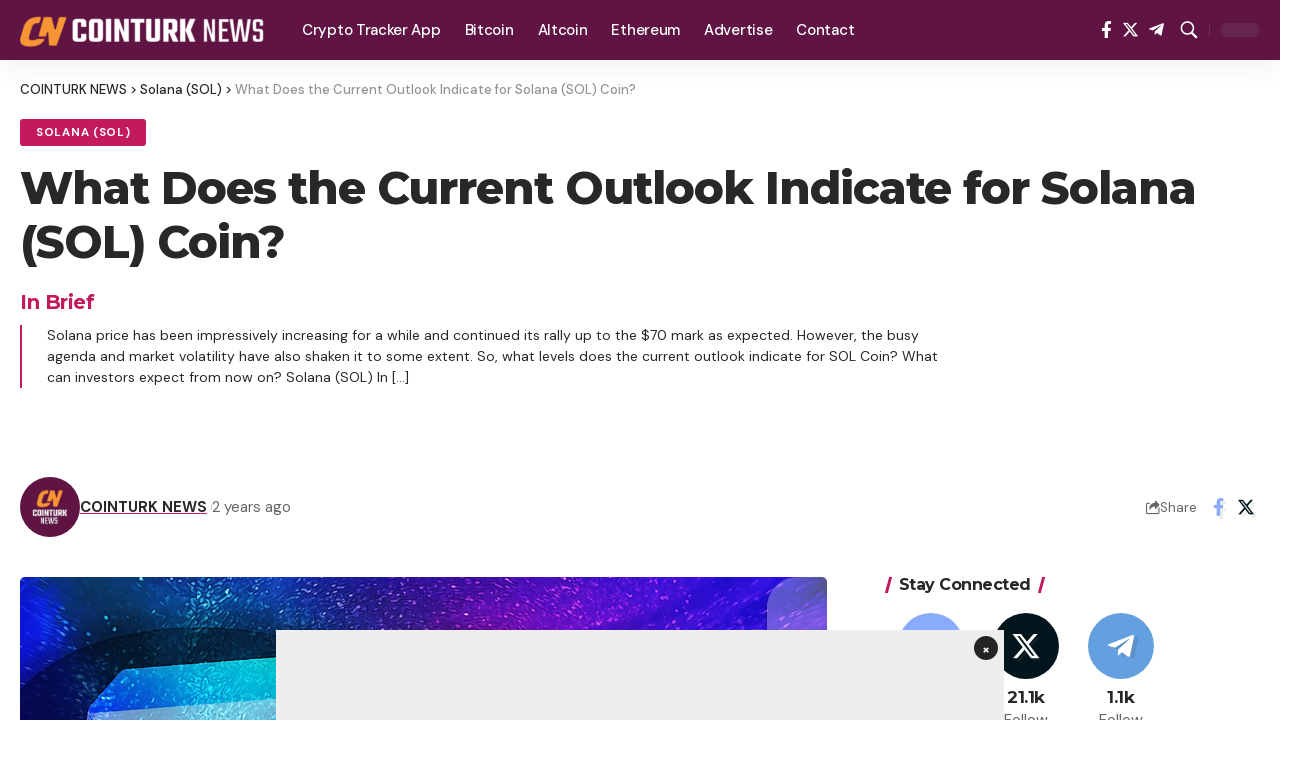

--- FILE ---
content_type: image/svg+xml
request_url: https://en.coin-turk.com/wp-content/uploads/2025/05/icons8-search-150.svg
body_size: -32
content:
<svg xmlns="http://www.w3.org/2000/svg" xmlns:xlink="http://www.w3.org/1999/xlink" viewBox="0,0,256,256" width="150px" height="150px" fill-rule="nonzero"><g fill="#ffffff" fill-rule="nonzero" stroke="none" stroke-width="1" stroke-linecap="butt" stroke-linejoin="miter" stroke-miterlimit="10" stroke-dasharray="" stroke-dashoffset="0" font-family="none" font-weight="none" font-size="none" text-anchor="none" style="mix-blend-mode: normal"><g transform="scale(5.12,5.12)"><path d="M21,3c-9.39844,0 -17,7.60156 -17,17c0,9.39844 7.60156,17 17,17c3.35547,0 6.46094,-0.98437 9.09375,-2.65625l12.28125,12.28125l4.25,-4.25l-12.125,-12.09375c2.17969,-2.85937 3.5,-6.40234 3.5,-10.28125c0,-9.39844 -7.60156,-17 -17,-17zM21,7c7.19922,0 13,5.80078 13,13c0,7.19922 -5.80078,13 -13,13c-7.19922,0 -13,-5.80078 -13,-13c0,-7.19922 5.80078,-13 13,-13z"></path></g></g></svg>

--- FILE ---
content_type: application/javascript; charset=UTF-8
request_url: https://en.coin-turk.com/cdn-cgi/challenge-platform/scripts/jsd/main.js
body_size: 8269
content:
window._cf_chl_opt={AKGCx8:'b'};~function(F6,Yl,Yh,YW,YG,Yx,YS,YH,YU,F1){F6=b,function(T,Y,Fp,F5,F,y){for(Fp={T:429,Y:378,F:421,y:338,d:360,a:455,O:228,Q:404,j:286,I:268,z:436},F5=b,F=T();!![];)try{if(y=-parseInt(F5(Fp.T))/1*(-parseInt(F5(Fp.Y))/2)+parseInt(F5(Fp.F))/3*(-parseInt(F5(Fp.y))/4)+parseInt(F5(Fp.d))/5+-parseInt(F5(Fp.a))/6*(-parseInt(F5(Fp.O))/7)+parseInt(F5(Fp.Q))/8+parseInt(F5(Fp.j))/9*(-parseInt(F5(Fp.I))/10)+-parseInt(F5(Fp.z))/11,y===Y)break;else F.push(F.shift())}catch(d){F.push(F.shift())}}(D,475360),Yl=this||self,Yh=Yl[F6(343)],YW={},YW[F6(266)]='o',YW[F6(448)]='s',YW[F6(431)]='u',YW[F6(313)]='z',YW[F6(235)]='n',YW[F6(293)]='I',YW[F6(327)]='b',YG=YW,Yl[F6(295)]=function(T,Y,F,y,y0,FB,FP,Fb,O,j,I,z,i,M,g){if(y0={T:416,Y:248,F:231,y:433,d:231,a:351,O:275,Q:423,j:423,I:320,z:292,c:450,i:372,M:222,g:426,o:299,J:227,A:312,e:218},FB={T:260,Y:372,F:449,y:269},FP={T:447,Y:361,F:308,y:330},Fb=F6,O={'aRFMp':function(o,J){return J===o},'Bzumb':function(o,J){return o<J},'ArSMP':function(o,J,A,K){return o(J,A,K)},'JkoKO':function(o,J){return o===J},'dXcJG':Fb(y0.T),'qMAYd':function(o,J){return o+J},'AjWRD':function(o,J){return o+J}},Y===null||void 0===Y)return y;for(j=YL(Y),T[Fb(y0.Y)][Fb(y0.F)]&&(j=j[Fb(y0.y)](T[Fb(y0.Y)][Fb(y0.d)](Y))),j=T[Fb(y0.a)][Fb(y0.O)]&&T[Fb(y0.Q)]?T[Fb(y0.a)][Fb(y0.O)](new T[(Fb(y0.j))](j)):function(o,FT,J){for(FT=Fb,o[FT(FB.T)](),J=0;J<o[FT(FB.Y)];O[FT(FB.F)](o[J],o[J+1])?o[FT(FB.y)](J+1,1):J+=1);return o}(j),I='nAsAaAb'.split('A'),I=I[Fb(y0.I)][Fb(y0.z)](I),z=0;O[Fb(y0.c)](z,j[Fb(y0.i)]);i=j[z],M=O[Fb(y0.M)](YE,T,Y,i),I(M)?(g=O[Fb(y0.g)]('s',M)&&!T[Fb(y0.o)](Y[i]),O[Fb(y0.J)]===O[Fb(y0.A)](F,i)?Q(F+i,M):g||Q(O[Fb(y0.A)](F,i),Y[i])):Q(O[Fb(y0.e)](F,i),M),z++);return y;function Q(o,J,Fq){Fq=Fb,Object[Fq(FP.T)][Fq(FP.Y)][Fq(FP.F)](y,J)||(y[J]=[]),y[J][Fq(FP.y)](o)}},Yx=F6(271)[F6(393)](';'),YS=Yx[F6(320)][F6(292)](Yx),Yl[F6(418)]=function(Y,F,y3,FY,y,O,Q,j,I,z){for(y3={T:298,Y:366,F:372,y:257,d:330,a:326},FY=F6,y={},y[FY(y3.T)]=function(i,M){return i===M},O=y,Q=Object[FY(y3.Y)](F),j=0;j<Q[FY(y3.F)];j++)if(I=Q[j],O[FY(y3.T)]('f',I)&&(I='N'),Y[I]){for(z=0;z<F[Q[j]][FY(y3.F)];-1===Y[I][FY(y3.y)](F[Q[j]][z])&&(YS(F[Q[j]][z])||Y[I][FY(y3.d)]('o.'+F[Q[j]][z])),z++);}else Y[I]=F[Q[j]][FY(y3.a)](function(i){return'o.'+i})},YH=function(yX,yU,yH,yV,yx,yE,Fy,Y,F,y,d){return yX={T:415,Y:255,F:301,y:311,d:250,a:322,O:422},yU={T:306,Y:287,F:262,y:439,d:211,a:260,O:347,Q:372,j:269,I:287,z:261,c:214,i:224,M:279,g:330,o:337,J:388,A:348,e:425,K:287,N:262,n:306,k:419,R:287,Z:357,l:390,h:437,W:226,G:287,E:446,L:330,x:303,S:287},yH={T:253},yV={T:273,Y:400,F:372},yx={T:414,Y:372,F:446,y:447,d:361,a:308,O:282,Q:447,j:361,I:308,z:361,c:308,i:319,M:411,g:278,o:437,J:330,A:453,e:238,K:274,N:337,n:330,k:287,R:278,Z:359,l:280,h:283,W:296,G:261,E:255,L:364,x:245,S:300,V:361,H:356,U:411,X:238,v:330,s:274,f:239,m:330,C:332,P:301,B:294,D0:428,D1:278,D2:339,D3:273,D4:411,D5:274,D6:277,D7:252,D8:273,D9:330,DD:414,Db:287,Dq:362,DT:330,DY:226},yE={T:281,Y:302,F:405,y:434,d:272,a:314,O:382},Fy=F6,Y={'MRZwb':function(a,O){return a(O)},'VTIWk':function(a,O){return O==a},'pPyiQ':function(a,O){return a+O},'vSBIA':Fy(yX.T),'qhEuj':function(a,O){return a<O},'KAuVw':function(a,O){return a-O},'EjIdr':function(a,O){return a<<O},'ohGNA':function(a,O){return a-O},'aVPzP':function(a,O){return a>O},'qJuWY':function(a,O){return a&O},'sFjPc':function(a,O){return a|O},'uragA':function(a,O){return O&a},'GSdjw':function(a,O){return a-O},'yzBeT':function(a,O){return a(O)},'RKCUP':Fy(yX.Y),'JiwnH':function(a,O){return a>O},'wIVCe':function(a,O){return O&a},'szuQo':function(a,O){return O!==a},'TdFgy':Fy(yX.F),'hFkbu':function(a,O){return a|O},'ezhAN':function(a,O){return O==a},'DpTLb':function(a,O){return O|a},'lcJpM':function(a,O){return a<<O},'BEczu':function(a,O){return a<O},'jGOEg':function(a,O){return a==O},'Xktdg':function(a,O){return a<O},'SSafb':function(a,O){return a(O)},'fRjTa':function(a,O){return O!=a},'pkBdP':Fy(yX.y),'ZdDYW':Fy(yX.d),'TaNfE':function(a,O){return O*a},'UULqH':function(a,O){return a<O},'bbBaw':function(a,O){return a(O)},'jxndq':function(a,O){return a==O},'BPaoQ':function(a,O){return O*a},'fwmOz':function(a,O){return a<O},'GRDzL':function(a,O){return a-O},'rcILs':function(a,O){return O==a},'vJVOx':function(a,O){return a(O)},'fzWuc':function(a,O){return a==O}},F=String[Fy(yX.a)],y={'h':function(a,yp,yh,Fd,O,Q){return yp={T:302,Y:434,F:314,y:446,d:329,a:372,O:257,Q:330,j:326},yh={T:281},Fd=Fy,O={},O[Fd(yE.T)]=function(j,I){return j===I},O[Fd(yE.Y)]=Fd(yE.F),O[Fd(yE.y)]=Fd(yE.d),O[Fd(yE.a)]=Fd(yE.O),Q=O,a==null?'':y.g(a,6,function(j,yW,FO,I,yG,c,i,M){if(yW={T:394},FO=Fd,I={'ProXI':function(z,c){return z+c},'fKcyp':function(z,c,Fa){return Fa=b,Q[Fa(yh.T)](z,c)}},Q[FO(yp.T)]!==Q[FO(yp.Y)])return Q[FO(yp.F)][FO(yp.y)](j);else if(yG={T:233},c={'ztqAK':function(o,J,FQ){return FQ=FO,I[FQ(yW.T)](o,J)}},i=k[R],I[FO(yp.d)]('f',i)&&(i='N'),Z[i]){for(M=0;M<l[h[W]][FO(yp.a)];-1===G[i][FO(yp.O)](E[L[x]][M])&&(S(V[H[U]][M])||X[i][FO(yp.Q)]('o.'+F[s[i]][M])),M++);}else m[i]=C[P[B]][FO(yp.j)](function(D3,Fj){return Fj=FO,c[Fj(yG.T)]('o.',D3)})})},'g':function(O,Q,j,yL,Fz,I,z,i,M,o,J,A,K,N,R,Z,W,V,H,U,G,E,L){if(yL={T:296},Fz=Fy,I={'lNWgU':function(x,S,FI){return FI=b,Y[FI(yL.T)](x,S)}},Y[Fz(yx.T)](null,O))return'';for(i={},M={},o='',J=2,A=3,K=2,N=[],R=0,Z=0,W=0;W<O[Fz(yx.Y)];W+=1)if(G=O[Fz(yx.F)](W),Object[Fz(yx.y)][Fz(yx.d)][Fz(yx.a)](i,G)||(i[G]=A++,M[G]=!0),E=Y[Fz(yx.O)](o,G),Object[Fz(yx.Q)][Fz(yx.j)][Fz(yx.I)](i,E))o=E;else{if(Object[Fz(yx.Q)][Fz(yx.z)][Fz(yx.c)](M,o)){if(Y[Fz(yx.i)]===Y[Fz(yx.i)]){if(256>o[Fz(yx.M)](0)){for(z=0;Y[Fz(yx.g)](z,K);R<<=1,Z==Y[Fz(yx.o)](Q,1)?(Z=0,N[Fz(yx.J)](j(R)),R=0):Z++,z++);for(L=o[Fz(yx.M)](0),z=0;8>z;R=R<<1|1&L,Q-1==Z?(Z=0,N[Fz(yx.J)](j(R)),R=0):Z++,L>>=1,z++);}else{for(L=1,z=0;z<K;R=Y[Fz(yx.A)](R,1)|L,Z==Y[Fz(yx.e)](Q,1)?(Z=0,N[Fz(yx.J)](j(R)),R=0):Z++,L=0,z++);for(L=o[Fz(yx.M)](0),z=0;Y[Fz(yx.K)](16,z);R=R<<1|Y[Fz(yx.N)](L,1),Z==Q-1?(Z=0,N[Fz(yx.n)](j(R)),R=0):Z++,L>>=1,z++);}J--,J==0&&(J=Math[Fz(yx.k)](2,K),K++),delete M[o]}else return null}else for(L=i[o],z=0;Y[Fz(yx.R)](z,K);R=Y[Fz(yx.Z)](R<<1.14,Y[Fz(yx.l)](L,1)),Z==Y[Fz(yx.h)](Q,1)?(Z=0,N[Fz(yx.J)](Y[Fz(yx.W)](j,R)),R=0):Z++,L>>=1,z++);o=(J--,0==J&&(J=Math[Fz(yx.k)](2,K),K++),i[E]=A++,Y[Fz(yx.G)](String,G))}if(''!==o){if(Fz(yx.E)!==Y[Fz(yx.L)])return V=3600,H=y(),U=L[Fz(yx.x)](R[Fz(yx.S)]()/1e3),U-H>V?![]:!![];else{if(Object[Fz(yx.y)][Fz(yx.V)][Fz(yx.a)](M,o)){if(Y[Fz(yx.H)](256,o[Fz(yx.U)](0))){for(z=0;Y[Fz(yx.R)](z,K);R<<=1,Z==Y[Fz(yx.X)](Q,1)?(Z=0,N[Fz(yx.v)](j(R)),R=0):Z++,z++);for(L=o[Fz(yx.M)](0),z=0;Y[Fz(yx.s)](8,z);R=R<<1|Y[Fz(yx.f)](L,1),Q-1==Z?(Z=0,N[Fz(yx.m)](j(R)),R=0):Z++,L>>=1,z++);}else if(Y[Fz(yx.C)](Fz(yx.P),Y[Fz(yx.B)]))I[Fz(yx.D0)](F,y);else{for(L=1,z=0;Y[Fz(yx.D1)](z,K);R=Y[Fz(yx.D2)](R<<1,L),Y[Fz(yx.D3)](Z,Q-1)?(Z=0,N[Fz(yx.m)](j(R)),R=0):Z++,L=0,z++);for(L=o[Fz(yx.D4)](0),z=0;Y[Fz(yx.D5)](16,z);R=Y[Fz(yx.D6)](Y[Fz(yx.D7)](R,1),L&1.44),Y[Fz(yx.D8)](Z,Q-1)?(Z=0,N[Fz(yx.D9)](j(R)),R=0):Z++,L>>=1,z++);}J--,Y[Fz(yx.DD)](0,J)&&(J=Math[Fz(yx.Db)](2,K),K++),delete M[o]}else for(L=i[o],z=0;Y[Fz(yx.g)](z,K);R=1&L|R<<1.22,Z==Q-1?(Z=0,N[Fz(yx.v)](j(R)),R=0):Z++,L>>=1,z++);J--,0==J&&K++}}for(L=2,z=0;Y[Fz(yx.Dq)](z,K);R=Y[Fz(yx.Z)](R<<1,L&1),Y[Fz(yx.DD)](Z,Q-1)?(Z=0,N[Fz(yx.DT)](j(R)),R=0):Z++,L>>=1,z++);for(;;)if(R<<=1,Z==Q-1){N[Fz(yx.J)](j(R));break}else Z++;return N[Fz(yx.DY)]('')},'j':function(a,yS,Fc){return yS={T:411},Fc=Fy,Y[Fc(yV.T)](null,a)?'':Y[Fc(yV.Y)]('',a)?null:y.i(a[Fc(yV.F)],32768,function(O,Fi){return Fi=Fc,a[Fi(yS.T)](O)})},'i':function(O,Q,j,FM,I,z,i,M,o,J,A,K,N,R,Z,W,G,L,E,S){for(FM=Fy,I={'GZsiz':function(S,V,Ft){return Ft=b,Y[Ft(yH.T)](S,V)}},z=[],i=4,M=4,o=3,J=[],N=Y[FM(yU.T)](j,0),R=Q,Z=1,A=0;3>A;z[A]=A,A+=1);for(W=0,G=Math[FM(yU.Y)](2,2),K=1;Y[FM(yU.F)](K,G);)if(Y[FM(yU.y)]!==Y[FM(yU.d)])E=R&N,R>>=1,R==0&&(R=Q,N=j(Z++)),W|=K*(0<E?1:0),K<<=1;else{for(O[FM(yU.a)](),S=0;I[FM(yU.O)](S,Q[FM(yU.Q)]);I[S+1]===j[S]?z[FM(yU.j)](S+1,1):S+=1);return z}switch(W){case 0:for(W=0,G=Math[FM(yU.I)](2,8),K=1;G!=K;E=R&N,R>>=1,0==R&&(R=Q,N=j(Z++)),W|=(0<E?1:0)*K,K<<=1);L=Y[FM(yU.z)](F,W);break;case 1:for(W=0,G=Math[FM(yU.I)](2,16),K=1;G!=K;E=N&R,R>>=1,R==0&&(R=Q,N=Y[FM(yU.T)](j,Z++)),W|=Y[FM(yU.c)](Y[FM(yU.i)](0,E)?1:0,K),K<<=1);L=Y[FM(yU.M)](F,W);break;case 2:return''}for(A=z[3]=L,J[FM(yU.g)](L);;){if(Z>O)return'';for(W=0,G=Math[FM(yU.I)](2,o),K=1;G!=K;E=Y[FM(yU.o)](N,R),R>>=1,Y[FM(yU.J)](0,R)&&(R=Q,N=j(Z++)),W|=Y[FM(yU.A)](Y[FM(yU.e)](0,E)?1:0,K),K<<=1);switch(L=W){case 0:for(W=0,G=Math[FM(yU.K)](2,8),K=1;Y[FM(yU.N)](K,G);E=R&N,R>>=1,0==R&&(R=Q,N=Y[FM(yU.n)](j,Z++)),W|=K*(0<E?1:0),K<<=1);z[M++]=F(W),L=Y[FM(yU.k)](M,1),i--;break;case 1:for(W=0,G=Math[FM(yU.R)](2,16),K=1;Y[FM(yU.N)](K,G);E=N&R,R>>=1,Y[FM(yU.Z)](0,R)&&(R=Q,N=Y[FM(yU.l)](j,Z++)),W|=(Y[FM(yU.i)](0,E)?1:0)*K,K<<=1);z[M++]=F(W),L=Y[FM(yU.h)](M,1),i--;break;case 2:return J[FM(yU.W)]('')}if(i==0&&(i=Math[FM(yU.G)](2,o),o++),z[L])L=z[L];else if(L===M)L=A+A[FM(yU.E)](0);else return null;J[FM(yU.L)](L),z[M++]=A+L[FM(yU.E)](0),i--,A=L,Y[FM(yU.x)](0,i)&&(i=Math[FM(yU.S)](2,o),o++)}}},d={},d[Fy(yX.O)]=y.h,d}(),YU=null,F1=F0(),F3();function F2(d,a,dc,FZ,O,Q,j,I,z,c,i,M,g,o){if(dc={T:420,Y:367,F:427,y:443,d:413,a:352,O:398,Q:387,j:244,I:315,z:263,c:334,i:395,M:368,g:407,o:384,J:349,A:456,e:387,K:456,N:392,n:265,k:358,R:353,Z:391,l:220,h:370,W:340,G:422},FZ=F6,O={},O[FZ(dc.T)]=function(J,A){return J+A},O[FZ(dc.Y)]=FZ(dc.F),Q=O,!Ym(0))return![];I=(j={},j[FZ(dc.y)]=d,j[FZ(dc.d)]=a,j);try{z=Yl[FZ(dc.a)],c=Q[FZ(dc.T)](FZ(dc.O)+Yl[FZ(dc.Q)][FZ(dc.j)],FZ(dc.I))+z.r+Q[FZ(dc.Y)],i=new Yl[(FZ(dc.z))](),i[FZ(dc.c)](FZ(dc.i),c),i[FZ(dc.M)]=2500,i[FZ(dc.g)]=function(){},M={},M[FZ(dc.o)]=Yl[FZ(dc.Q)][FZ(dc.o)],M[FZ(dc.J)]=Yl[FZ(dc.Q)][FZ(dc.J)],M[FZ(dc.A)]=Yl[FZ(dc.e)][FZ(dc.K)],M[FZ(dc.N)]=Yl[FZ(dc.e)][FZ(dc.n)],M[FZ(dc.k)]=F1,g=M,o={},o[FZ(dc.R)]=I,o[FZ(dc.Z)]=g,o[FZ(dc.l)]=FZ(dc.h),i[FZ(dc.W)](YH[FZ(dc.G)](o))}catch(J){}}function YP(d8,FN,T,Y,F,y,d){for(d8={T:289,Y:393,F:245,y:300},FN=F6,T=FN(d8.T)[FN(d8.Y)]('|'),Y=0;!![];){switch(T[Y++]){case'0':F=YC();continue;case'1':y=3600;continue;case'2':return!![];case'3':d=Math[FN(d8.F)](Date[FN(d8.y)]()/1e3);continue;case'4':if(d-F>y)return![];continue}break}}function Ym(Y,d6,Fe,F,y){return d6={T:328,Y:328,F:323},Fe=F6,F={},F[Fe(d6.T)]=function(d,a){return d<a},y=F,y[Fe(d6.Y)](Math[Fe(d6.F)](),Y)}function F0(dj,Fr){return dj={T:212},Fr=F6,crypto&&crypto[Fr(dj.T)]?crypto[Fr(dj.T)]():''}function Yv(yP,FJ,Y,F,y,d){return yP={T:438,Y:352,F:235,y:438},FJ=F6,Y={},Y[FJ(yP.T)]=function(a,O){return a<O},F=Y,y=Yl[FJ(yP.Y)],!y?null:(d=y.i,typeof d!==FJ(yP.F)||F[FJ(yP.y)](d,30))?null:d}function Yp(Y,F,FE,F7,y,d){return FE={T:310,Y:406,F:246,y:447,d:442,a:308,O:257,Q:310},F7=F6,y={},y[F7(FE.T)]=F7(FE.Y),d=y,F instanceof Y[F7(FE.F)]&&0<Y[F7(FE.F)][F7(FE.y)][F7(FE.d)][F7(FE.a)](F)[F7(FE.O)](d[F7(FE.Q)])}function YX(T,ym,yf,Fg,Y,F){ym={T:374,Y:355,F:304},yf={T:241,Y:369,F:369,y:445},Fg=F6,Y={'iHpKh':Fg(ym.T),'jygSG':function(y,d){return y(d)},'QplAX':function(y){return y()}},F=Y[Fg(ym.Y)](YV),YB(F.r,function(y,Fo){Fo=Fg,typeof T===Y[Fo(yf.T)]&&(Fo(yf.Y)!==Fo(yf.F)?Y():Y[Fo(yf.y)](T,y)),Yf()}),F.e&&F2(Fg(ym.F),F.e)}function YV(y5,FF,F,y,d,a,O,Q,j,I){F=(y5={T:242,Y:393,F:377,y:219,d:254,a:331,O:321,Q:381,j:365,I:345,z:444,c:373,i:307,M:229,g:377,o:354},FF=F6,{'JjfVr':function(z,c,i,M,g){return z(c,i,M,g)}});try{for(y=FF(y5.T)[FF(y5.Y)]('|'),d=0;!![];){switch(y[d++]){case'0':a={};continue;case'1':Yh[FF(y5.F)][FF(y5.y)](O);continue;case'2':O=Yh[FF(y5.d)](FF(y5.a));continue;case'3':a=pRIb1(j,O[FF(y5.O)],'d.',a);continue;case'4':a=F[FF(y5.Q)](pRIb1,j,j[FF(y5.j)]||j[FF(y5.I)],'n.',a);continue;case'5':return Q={},Q.r=a,Q.e=null,Q;case'6':O[FF(y5.z)]='-1';continue;case'7':a=pRIb1(j,j,'',a);continue;case'8':j=O[FF(y5.c)];continue;case'9':O[FF(y5.i)]=FF(y5.M);continue;case'10':Yh[FF(y5.g)][FF(y5.o)](O);continue}break}}catch(z){return I={},I.r={},I.e=z,I}}function YC(d7,FK,T){return d7={T:352,Y:245},FK=F6,T=Yl[FK(d7.T)],Math[FK(d7.Y)](+atob(T.t))}function YB(T,Y,dQ,dO,da,dd,Fn,F,y,d,a){dQ={T:368,Y:232,F:402,y:452,d:441,a:352,O:258,Q:387,j:263,I:334,z:395,c:240,i:398,M:244,g:251,o:432,J:407,A:217,e:267,K:376,N:397,n:397,k:401,R:401,Z:376,l:340,h:422,W:256},dO={T:249,Y:412},da={T:430,Y:363,F:232,y:213,d:270,a:234,O:236,Q:333},dd={T:225,Y:317,F:259,y:297,d:330,a:411,O:330,Q:396,j:288},Fn=F6,F={'TXPUj':function(O,Q){return O==Q},'qFLJK':function(O,Q){return O(Q)},'rmuVD':function(O,Q){return O===Q},'FPPfi':Fn(dQ.T),'dGtnD':function(O,Q){return O(Q)},'ITmsD':Fn(dQ.Y),'GfozZ':function(O,Q){return O>=Q},'kVhRE':Fn(dQ.F),'nWBaM':Fn(dQ.y),'tRgrR':function(O,Q){return O(Q)},'TYMas':Fn(dQ.d),'DcJSh':function(O,Q){return O+Q},'oNGjW':function(O){return O()}},y=Yl[Fn(dQ.a)],console[Fn(dQ.O)](Yl[Fn(dQ.Q)]),d=new Yl[(Fn(dQ.j))](),d[Fn(dQ.I)](Fn(dQ.z),F[Fn(dQ.c)](Fn(dQ.i),Yl[Fn(dQ.Q)][Fn(dQ.M)])+Fn(dQ.g)+y.r),y[Fn(dQ.o)]&&(d[Fn(dQ.T)]=5e3,d[Fn(dQ.J)]=function(Fk,Q){if(Fk=Fn,F[Fk(dd.T)](Fk(dd.Y),Fk(dd.F))){for(W=0;G<E;x<<=1,F[Fk(dd.y)](S,V-1)?(H=0,U[Fk(dd.d)](X(v)),s=0):f++,L++);for(Q=m[Fk(dd.a)](0),C=0;8>P;D0=D1<<1|Q&1.31,F[Fk(dd.y)](D2,D3-1)?(D4=0,D5[Fk(dd.O)](F[Fk(dd.Q)](D6,D7)),D8=0):D9++,Q>>=1,B++);}else Y(F[Fk(dd.j)])}),d[Fn(dQ.A)]=function(Fw){Fw=Fn,F[Fw(da.T)](d[Fw(da.Y)],200)&&d[Fw(da.Y)]<300?Y(Fw(da.F)):F[Fw(da.y)]!==Fw(da.d)?Y(F[Fw(da.a)]+d[Fw(da.Y)]):F[Fw(da.O)](Y,F[Fw(da.Q)])},d[Fn(dQ.e)]=function(FR){FR=Fn,F[FR(dO.T)](Y,F[FR(dO.Y)])},a={'t':F[Fn(dQ.K)](YC),'lhr':Yh[Fn(dQ.N)]&&Yh[Fn(dQ.n)][Fn(dQ.k)]?Yh[Fn(dQ.n)][Fn(dQ.R)]:'','api':y[Fn(dQ.o)]?!![]:![],'c':F[Fn(dQ.Z)](Ys),'payload':T},d[Fn(dQ.l)](YH[Fn(dQ.h)](JSON[Fn(dQ.W)](a)))}function YE(Y,F,y,FH,FS,F8,O,Q,j,I){Q=(FH={T:346,Y:243,F:409,y:266,d:215,a:324,O:350,Q:374,j:389,I:346,z:410,c:316,i:409,M:264,g:372,o:350,J:316,A:351,e:383,K:351,N:389,n:374},FS={T:411},F8=F6,O={},O[F8(FH.T)]=F8(FH.Y),O[F8(FH.F)]=F8(FH.y),O[F8(FH.d)]=F8(FH.a),O[F8(FH.O)]=F8(FH.Q),O[F8(FH.j)]=function(z,i){return i===z},O);try{j=F[y]}catch(z){if(Q[F8(FH.I)]===F8(FH.z)){if(F8(FH.Q)==typeof F[F8(FH.c)])return I[F8(FH.c)](function(){}),'p'}else return'i'}if(j==null)return void 0===j?'u':'x';if(Q[F8(FH.i)]==typeof j)try{if(F8(FH.M)===Q[F8(FH.d)])return F==null?'':O==''?null:Q.i(j[F8(FH.g)],32768,function(g,F9){return F9=F8,z[F9(FS.T)](g)});else if(Q[F8(FH.o)]==typeof j[F8(FH.c)])return j[F8(FH.J)](function(){}),'p'}catch(g){}return Y[F8(FH.A)][F8(FH.e)](j)?'a':j===Y[F8(FH.K)]?'D':j===!0?'T':Q[F8(FH.N)](!1,j)?'F':(I=typeof j,F8(FH.n)==I?Yp(Y,j)?'N':'f':YG[I]||'?')}function b(q,T,Y,F){return q=q-211,Y=D(),F=Y[q],F}function F3(dk,dn,dK,Fl,T,Y,F,y,d){if(dk={T:424,Y:435,F:247,y:352,d:380,a:284,O:305,Q:403,j:371,I:221,z:223,c:223,i:386,M:417},dn={T:403,Y:247,F:417},dK={T:344,Y:440,F:309,y:399,d:325},Fl=F6,T={'lSAth':function(a,O,Q){return a(O,Q)},'LkuYI':function(a,O){return O*a},'zpUdW':Fl(dk.T),'Ouqxd':function(a){return a()},'OtpcZ':function(a,O){return a===O},'lDiuw':Fl(dk.Y),'YdfsX':Fl(dk.F),'ouLev':function(a){return a()}},Y=Yl[Fl(dk.y)],!Y)return;if(!YP()){if(T[Fl(dk.d)](T[Fl(dk.a)],Fl(dk.O))){if(a=!![],!O())return;Q(function(M){z(c,M)})}else return}(F=![],y=function(Fh,Q){if(Fh=Fl,T[Fh(dK.T)]!==Fh(dK.Y)){if(!F){if(F=!![],!T[Fh(dK.F)](YP))return;YX(function(O){F4(Y,O)})}}else{if(Q=Q(),null===Q)return;c=(j&&g(o),T[Fh(dK.y)](i,function(){Q()},T[Fh(dK.d)](Q,1e3)))}},Yh[Fl(dk.Q)]!==T[Fl(dk.j)])?T[Fl(dk.I)](y):Yl[Fl(dk.z)]?Yh[Fl(dk.c)](Fl(dk.i),y):(d=Yh[Fl(dk.M)]||function(){},Yh[Fl(dk.M)]=function(FW){FW=Fl,d(),Yh[FW(dn.T)]!==FW(dn.Y)&&(Yh[FW(dn.F)]=d,y())})}function YL(T,FU,FD,Y){for(FU={T:433,Y:366,F:454},FD=F6,Y=[];null!==T;Y=Y[FD(FU.T)](Object[FD(FU.Y)](T)),T=Object[FD(FU.F)](T));return Y}function Ys(){return Yv()!==null}function Yf(d4,d3,Fu,T,Y){if(d4={T:285,Y:318,F:335},d3={T:285},Fu=F6,T={'WxPSy':function(F){return F()},'Btlvn':function(F,d){return F===d},'GUhHw':function(F,d){return F*d}},Y=T[Fu(d4.T)](Yv),T[Fu(d4.Y)](Y,null))return;YU=(YU&&clearTimeout(YU),setTimeout(function(FA){FA=Fu,T[FA(d3.T)](YX)},T[Fu(d4.F)](Y,1e3)))}function F4(F,y,dR,FG,d,a,O){if(dR={T:232,Y:342,F:385,y:276,d:432,a:216,O:220,Q:230,j:408,I:336,z:232,c:291,i:290,M:451,g:237,o:341,J:304,A:220,e:230,K:379,N:375,n:291,k:290},FG=F6,d={'SxeKB':function(Q,j,I){return Q(j,I)},'MADKp':FG(dR.T),'beOkz':FG(dR.Y),'NSdqc':FG(dR.F),'DCOvo':FG(dR.y)},!F[FG(dR.d)])return;y===d[FG(dR.a)]?(a={},a[FG(dR.O)]=d[FG(dR.Q)],a[FG(dR.j)]=F.r,a[FG(dR.I)]=FG(dR.z),Yl[FG(dR.c)][FG(dR.i)](a,'*')):d[FG(dR.M)]===FG(dR.g)?d[FG(dR.o)](F,FG(dR.J),y.e):(O={},O[FG(dR.A)]=d[FG(dR.e)],O[FG(dR.j)]=F.r,O[FG(dR.I)]=d[FG(dR.K)],O[FG(dR.N)]=y,Yl[FG(dR.n)][FG(dR.k)](O,'*'))}function D(dr){return dr='event,qJuWY,1392268qagQGb,hFkbu,send,SxeKB,cloudflare-invisible,document,zpUdW,navigator,wVNpz,GZsiz,BPaoQ,SSTpq3,Slbtz,Array,__CF$cv$params,errorInfoObject,removeChild,QplAX,JiwnH,rcILs,JBxy9,sFjPc,4536575NriiGw,hasOwnProperty,BEczu,status,RKCUP,clientInformation,keys,uXGfr,timeout,yEFDc,jsd,YdfsX,length,contentWindow,function,detail,oNGjW,body,10bpycck,DCOvo,OtpcZ,JjfVr,b4evVfydoUCai-j6snhZrYBWQJI$O73xP2SDFtEMlu9TmH+18AcpG5wzgqNLXKkR0,isArray,CnwA5,WvAIX,DOMContentLoaded,_cf_chl_opt,jxndq,vgQLY,vJVOx,chctx,pkLOA2,split,ProXI,POST,qFLJK,location,/cdn-cgi/challenge-platform/h/,lSAth,jGOEg,href,fIYkZ,readyState,7066824vuXbJL,PDwCL,[native code],ontimeout,sid,LIovr,BTfib,charCodeAt,TYMas,TYlZ6,VTIWk,GyeqB,d.cookie,onreadystatechange,rxvNi8,GRDzL,rOCXn,3HYEmdb,gwcRAZu,Set,xsSYG,fwmOz,JkoKO,/invisible/jsd,lNWgU,3191IYuHWw,GfozZ,undefined,api,concat,vOYwd,xXkis,17248110LzOcTn,KAuVw,WOsBX,pkBdP,tPTul,xhr-error,toString,AdeF3,tabIndex,jygSG,charAt,prototype,string,aRFMp,Bzumb,NSdqc,http-code:,EjIdr,getPrototypeOf,3614766NAlCHT,LRmiB4,ZdDYW,randomUUID,kVhRE,TaNfE,wZzUa,MADKp,onload,AjWRD,appendChild,source,ouLev,ArSMP,addEventListener,UULqH,rmuVD,join,dXcJG,7JALIDS,display: none,beOkz,getOwnPropertyNames,success,ztqAK,nWBaM,number,dGtnD,mPVRU,ohGNA,wIVCe,DcJSh,iHpKh,2|9|6|1|8|0|7|4|3|10|5,SLUGQ,AKGCx8,floor,Function,loading,Object,tRgrR,scLMS,/jsd/oneshot/d251aa49a8a3/0.7490969984544763:1768608715:LWfGGBu3ckSFQ8BVFKZaT4fPfs7NoNJSbmQRoEj2lnA/,lcJpM,Xktdg,createElement,kUMOu,stringify,indexOf,log,fQfcx,sort,yzBeT,fRjTa,XMLHttpRequest,vQHYA,aUjz8,object,onerror,176470JiMGcM,splice,PKQku,_cf_chl_opt;JJgc4;PJAn2;kJOnV9;IWJi4;OHeaY1;DqMg0;FKmRv9;LpvFx1;cAdz2;PqBHf2;nFZCC5;ddwW5;pRIb1;rxvNi8;RrrrA2;erHi9,hrAmA,ezhAN,aVPzP,from,error,DpTLb,qhEuj,bbBaw,uragA,NRvYm,pPyiQ,GSdjw,lDiuw,WxPSy,9ZRCpPl,pow,FPPfi,1|0|3|4|2,postMessage,parent,bind,bigint,TdFgy,pRIb1,MRZwb,TXPUj,SvhIG,isNaN,now,KkqIK,lDxGX,fzWuc,error on cf_chl_props,nzGnJ,SSafb,style,call,Ouqxd,xILOO,OKqLc,qMAYd,symbol,yxDgb,/b/ov1/0.7490969984544763:1768608715:LWfGGBu3ckSFQ8BVFKZaT4fPfs7NoNJSbmQRoEj2lnA/,catch,WQPwM,Btlvn,vSBIA,includes,contentDocument,fromCharCode,random,MvCEl,LkuYI,map,boolean,ToMSC,fKcyp,push,iframe,szuQo,ITmsD,open,GUhHw'.split(','),D=function(){return dr},D()}}()